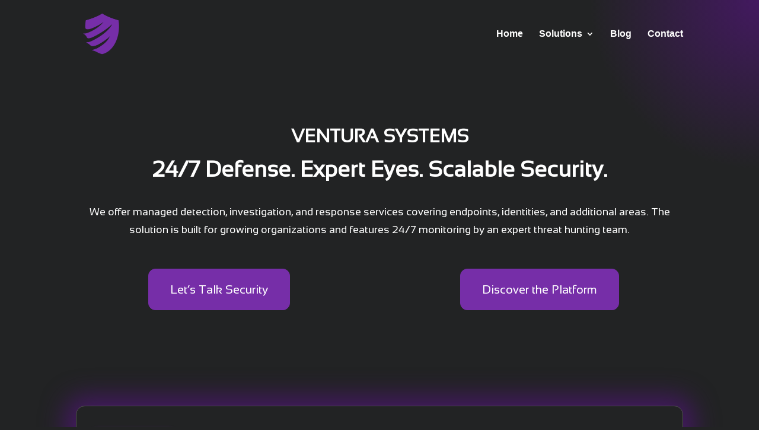

--- FILE ---
content_type: text/css; charset=utf-8
request_url: https://venturasystems.tech/wp-content/et-cache/12/et-core-unified-12.min.css?ver=1767790846
body_size: -518
content:
.mobile_menu_bar:before{color:#762ea8!important}

--- FILE ---
content_type: text/css; charset=utf-8
request_url: https://venturasystems.tech/wp-content/et-cache/12/et-core-unified-tb-77-deferred-12.min.css?ver=1767790847
body_size: 600
content:
@font-face{font-family:"sansation_vs";font-display:swap;src:url("/wp-content/uploads/et-fonts/Sansation-Regular_1.ttf") format("truetype")}div.et_pb_section.et_pb_section_0_tb_footer{background-image:radial-gradient(circle at bottom right,#762ea8 0%,#431960 0%,#222324 20%)!important}.et_pb_section_0_tb_footer.et_pb_section{padding-top:52px;padding-bottom:52px}.et_pb_text_0_tb_footer,.et_pb_text_1_tb_footer,.et_pb_text_2_tb_footer{line-height:2.1em;font-size:15px;line-height:2.1em}.et_pb_text_0_tb_footer.et_pb_text a,.et_pb_text_1_tb_footer.et_pb_text a,.et_pb_text_2_tb_footer.et_pb_text a{color:#FFFFFF!important}.et_pb_row_1_tb_footer{border-top-width:1px}.et_pb_text_3_tb_footer.et_pb_text{color:#762ea8!important}.et_pb_text_3_tb_footer{font-size:15px}@media only screen and (max-width:980px){.et_pb_row_1_tb_footer{border-top-width:1px}}@media only screen and (max-width:767px){.et_pb_row_1_tb_footer{border-top-width:1px}}@font-face{font-family:"sansation_vs";font-display:swap;src:url("/wp-content/uploads/et-fonts/Sansation-Regular_1.ttf") format("truetype")}div.et_pb_section.et_pb_section_1,div.et_pb_section.et_pb_section_3{background-size:contain;background-position:right 0px top;background-image:url(https://javierm250.sg-host.com/wp-content/uploads/2025/06/Fondo-6-scaled.png),radial-gradient(circle at center,#762ea8 0%,#2d0b47 0%,#222324 23%)!important}.et_pb_section_1.et_pb_section,.et_pb_section_3.et_pb_section{padding-top:61px;padding-bottom:61px}.et_pb_row_2{background-color:#222324;border-radius:15px 15px 15px 15px;overflow:hidden;border-width:1px;border-color:#4f4f4f;box-shadow:0px 2px 40px 18px #431960}.et_pb_image_0,.et_pb_text_3 h2,.et_pb_text_16 h2{text-align:center}div.et_pb_section.et_pb_section_2{background-size:contain;background-position:center top;background-image:url(https://javierm250.sg-host.com/wp-content/uploads/2025/06/Diseno-sin-titulo-18-scaled.png)!important}.et_pb_section_2.et_pb_section{padding-top:89px;padding-bottom:69px;background-color:#222324!important}.et_pb_text_3{margin-bottom:54px!important}.et_pb_image_1,.et_pb_image_2,.et_pb_image_3,.et_pb_image_4{text-align:left;margin-left:0}.et_pb_text_4,.et_pb_text_10,.et_pb_text_13{margin-right:30px!important;margin-bottom:18px!important;margin-left:30px!important}.et_pb_text_5,.et_pb_text_6,.et_pb_text_7,.et_pb_text_8,.et_pb_text_9,.et_pb_text_11,.et_pb_text_12,.et_pb_text_14,.et_pb_text_15{margin-right:30px!important;margin-left:30px!important}.et_pb_text_6.et_pb_text,.et_pb_text_9.et_pb_text,.et_pb_text_12.et_pb_text,.et_pb_text_15.et_pb_text{color:#762ea8!important}.et_pb_text_16{margin-bottom:34px!important}.et_pb_row_7{background-image:radial-gradient(circle at bottom,#3d005b 14%,#320d44 38%,#222324 75%);border-radius:15px 15px 15px 15px;overflow:hidden;border-width:1px;border-color:#4f4f4f;box-shadow:0px 2px 18px 0px RGBA(255,255,255,0);transition:transform 300ms ease 0ms,box-shadow 300ms ease 0ms}.et_pb_row_7.et_pb_row{padding-top:40px!important;padding-right:30px!important;padding-bottom:40px!important;padding-left:30px!important;padding-top:40px;padding-right:30px;padding-bottom:40px;padding-left:30px}.et_pb_row_7:hover{box-shadow:0px 2px 40px 5px #431960;transform:scaleX(1.02) scaleY(1.02)!important}.et_pb_number_counter_0.et_pb_number_counter h3,.et_pb_number_counter_0.et_pb_number_counter h1.title,.et_pb_number_counter_0.et_pb_number_counter h2.title,.et_pb_number_counter_0.et_pb_number_counter h4.title,.et_pb_number_counter_0.et_pb_number_counter h5.title,.et_pb_number_counter_0.et_pb_number_counter h6.title,.et_pb_number_counter_1.et_pb_number_counter h3,.et_pb_number_counter_1.et_pb_number_counter h1.title,.et_pb_number_counter_1.et_pb_number_counter h2.title,.et_pb_number_counter_1.et_pb_number_counter h4.title,.et_pb_number_counter_1.et_pb_number_counter h5.title,.et_pb_number_counter_1.et_pb_number_counter h6.title,.et_pb_number_counter_2.et_pb_number_counter h3,.et_pb_number_counter_2.et_pb_number_counter h1.title,.et_pb_number_counter_2.et_pb_number_counter h2.title,.et_pb_number_counter_2.et_pb_number_counter h4.title,.et_pb_number_counter_2.et_pb_number_counter h5.title,.et_pb_number_counter_2.et_pb_number_counter h6.title,.et_pb_number_counter_3.et_pb_number_counter h3,.et_pb_number_counter_3.et_pb_number_counter h1.title,.et_pb_number_counter_3.et_pb_number_counter h2.title,.et_pb_number_counter_3.et_pb_number_counter h4.title,.et_pb_number_counter_3.et_pb_number_counter h5.title,.et_pb_number_counter_3.et_pb_number_counter h6.title{font-weight:700;font-size:20px}.et_pb_number_counter_0.et_pb_number_counter .percent p,.et_pb_number_counter_1.et_pb_number_counter .percent p,.et_pb_number_counter_2.et_pb_number_counter .percent p,.et_pb_number_counter_3.et_pb_number_counter .percent p{font-weight:700;font-size:48px;color:#FFFFFF!important}.et_pb_column_5{background-color:#222324;border-radius:15px 15px 15px 15px;overflow:hidden;border-width:1px;border-color:#4f4f4f;padding-bottom:30px;box-shadow:0px 2px 40px 5px #431960;transition:transform 300ms ease 0ms}.et_pb_column_5:hover{transform:scaleX(1.02) scaleY(1.02)!important}.et_pb_column_6,.et_pb_column_7,.et_pb_column_8{background-color:#222324;border-radius:15px 15px 15px 15px;overflow:hidden;border-width:1px;border-color:#4f4f4f;padding-bottom:30px;box-shadow:0px 2px 40px 5px #431960;transition:transform 300ms ease 0ms,border 300ms ease 0ms}.et_pb_column_6:hover,.et_pb_column_7:hover,.et_pb_column_8:hover{border-width:1px;transform:scaleX(1.02) scaleY(1.02)!important}@media only screen and (max-width:980px){.et_pb_image_0 .et_pb_image_wrap img,.et_pb_image_1 .et_pb_image_wrap img,.et_pb_image_2 .et_pb_image_wrap img,.et_pb_image_3 .et_pb_image_wrap img,.et_pb_image_4 .et_pb_image_wrap img{width:auto}}@media only screen and (max-width:767px){.et_pb_image_0 .et_pb_image_wrap img,.et_pb_image_1 .et_pb_image_wrap img,.et_pb_image_2 .et_pb_image_wrap img,.et_pb_image_3 .et_pb_image_wrap img,.et_pb_image_4 .et_pb_image_wrap img{width:auto}}